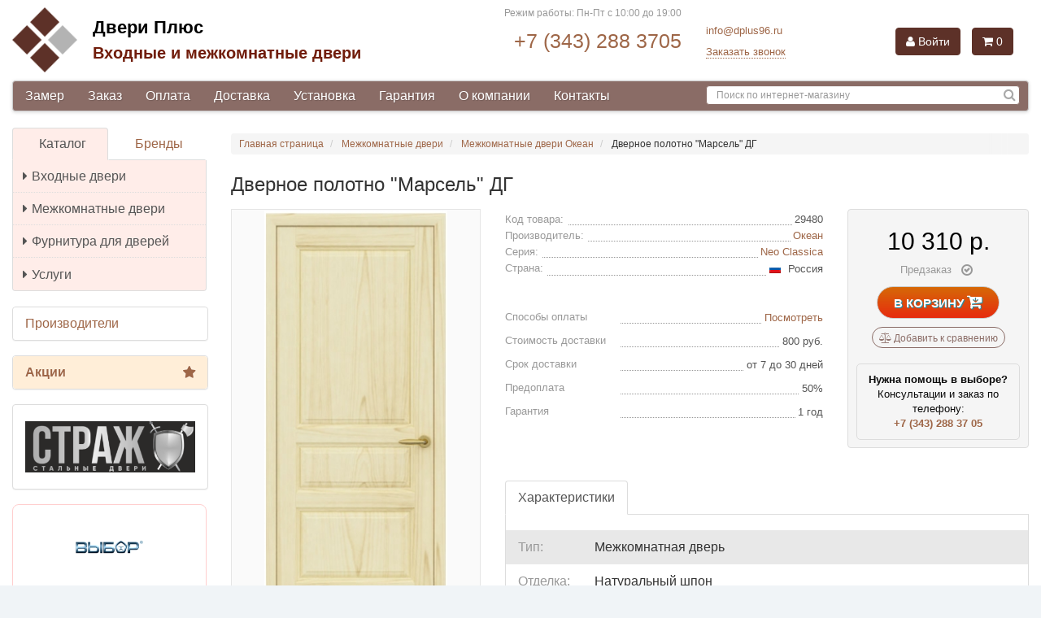

--- FILE ---
content_type: text/html; charset=UTF-8
request_url: https://dplus96.ru/item/dvernoe-polotno-marsel-dg.html
body_size: 36108
content:
<!DOCTYPE html>
<html lang="ru">

<head>
    <meta charset="utf-8">

    <meta http-equiv="X-UA-Compatible" content="IE=edge">

    <meta name="viewport" content="width=device-width, initial-scale=1">

    <meta name='wmail-verification' content='c8fbeb3cf1535942d67c565a8643edca' />
    <meta name="google-site-verification" content="rz2GLSJEC5W1IUgEpvicsYZnUBNQ3chvvxEJzeQQDgU" />
    <meta name="msvalidate.01" content="EBF7708492F786F4FE9E1609524E65ED" />

    <title>Дверное полотно &quot;Марсель&quot; ДГ купить в Екатеринбурге в магазине Двери Плюс</title>

<meta name="description" content="Дверное полотно &quot;Марсель&quot; ДГ в магазине Двери Плюс (г. Екатеринбург)."/>
<meta name="keywords" content="Дверное полотно &quot;Марсель&quot; ДГ"/>
        <link rel="canonical" href="https://dplus96.ru/item/dvernoe-polotno-marsel-dg.html"/>

    

    <link rel="icon" href="/favicon.ico" type="image/x-icon"/>
<link rel="shortcut icon" href="/favicon.ico" type="image/x-icon"/>
    <link rel="stylesheet" href="/min/main-2eb4f45.css" />

    <script>
var ip = "3.133.145.116";

var yandex_metrika_id = 51636023;

var google_analytics_id = "UA-131206178-1";

var google_tagmanager_id = "GTM-T2JN7JZ";

var images_base_path = "";
</script>

</head>

<body class="page-item">

<div id="wrapper" class="container-fluid container-max-width">

            <div id="header" class="row">
            <div class="col-lg-12">
                <div class="navbar navbar-default visible-xs-12 hidden-sm hidden-md hidden-lg" role="navigation">
    <div class="container">
        <div class="navbar-header">
            <button type="button" class="navbar-toggle" data-toggle="offcanvas" data-target=".sidebar-nav">
                <span class="icon-bar"></span>
                <span class="icon-bar"></span>
                <span class="icon-bar"></span>
            </button>
            <a class="navbar-brand logo" href="/"></a>
        </div>
    </div>
</div>            </div>
            <div class="col-lg-12 offcanvas">
                
<div class="row header-top">
    <div class="col-xs-6 col-sm-4 col-md-7 col-lg-5 hidden-xs">
        <a href="/" class="logo"></a>

        <div class="logo-text">
            <a class="logo-text-line-1" href="/">Двери Плюс</a>
            <a class="logo-text-line-2" href="/">Входные и межкомнатные двери</a>
        </div>
    </div>



    <div class="col-xs-6 col-sm-3 col-md-4 col-lg-3">
        <div class="row">
            <div class="col-lg-12 opening-times">
                <span class="value">Режим работы: Пн-Пт с 10:00 до 19:00</span>

                <!--
                <span class="range hidden-xs" data-toggle="tooltip" data-placement="right" data-title="Работаем с понедельника до воскресенья<br>
С 9:00 до 19:00<br>
Прием заказов круглосуточно" data-html="true"></span>
            -->
            </div>
            <div class="col-lg-12 ht-contacts">
                <span><a href="tel:+73432883705">+7 (343) 288 3705</a></span>
            </div>
        </div>
    </div>

    <div class="col-xs-6 col-sm-3 col-md-2 col-lg-2">
        
<div class="contact-mail">
    <a href="mailto:info@dplus96.ru">info@dplus96.ru</a>
</div>

<div class="recall">
    <span class="link fancybox-ajax recall-btn" data-href="/ajax/recallform/">Заказать звонок</span>
</div>
    </div>

    <div class="col-xs-12 col-sm-2 col-md-3 col-lg-2">
        <!--noindex-->






<div id="compoBasket" class="">
            <a href="/login/" class="btn btn-info login"><span class="font-icon fa fa-user"></span> Войти</a>
    
            <button type="button" class="btn btn-info cart"><span class="font-icon fa fa-shopping-cart"></span> 0</button>
    </div>
<!--/noindex-->    </div>
</div>
            </div>
            <div class="col-lg-12 offcanvas">
                <div class="menu">

    <nav class="navbar navbar-default ">

        <div class="row">

            <div class="col-sm-12 col-md-8 col-lg-8">

                <ul class="nav navbar-nav">
                    
                    
                                                    <li >
                                <a href="/measurement/" rel="nofollow">
                                    Замер                                </a>
                            </li>
                        
                    
                                                    <li >
                                <a href="/to-order/" rel="nofollow">
                                    Заказ                                </a>
                            </li>
                        
                    
                                                    <li >
                                <a href="/payment/" rel="nofollow">
                                    Оплата                                </a>
                            </li>
                        
                    
                                                    <li >
                                <a href="/delivery/" rel="nofollow">
                                    Доставка                                </a>
                            </li>
                        
                    
                                                    <li >
                                <a href="/setting/" rel="nofollow">
                                    Установка                                </a>
                            </li>
                        
                    
                                                    <li >
                                <a href="/guarantee/" rel="nofollow">
                                    Гарантия                                </a>
                            </li>
                        
                    
                                                    <li >
                                <a href="/about/" rel="nofollow">
                                    О компании                                </a>
                            </li>
                        
                    
                                                    <li >
                                <a href="/contacts/" rel="nofollow">
                                    Контакты                                </a>
                            </li>
                        
                                    </ul>

            </div>

            <div class="col-sm-12 col-md-4 col-lg-4">
                <form method="get" action="/search/" class="navbar-form navbar-right search" role="search">
                    <div class="row form-group ">
                        <input class="form-control" autocomplete="off" type="text" name="keyword" placeholder="Поиск по интернет-магазину" value=""/>
                        <button type="submit" class="btn-search" title="Найти"><span class="font-icon fa fa-search" aria-hidden="true"></span></button>
                    </div>
                </form>
            </div>

        </div>

    </nav>
</div>            </div>
        </div>
    
    <div id="main" class="row">

                                        
                            
                    <div id="sidebar" class="col-sm-4 col-md-3 col-lg-3 offcanvas">
                <div class="row sidebar">
    <div class="col-lg-12 sidebar-item">
        <div id="menu-side">

    <ul class="nav nav-tabs nav-justified">
        <li class="active">
            <a data-toggle="tab" href="#menu-side-tab-catalog">Каталог</a>
        </li>
        <li >
            <a data-toggle="tab" href="#menu-side-tab-brands">Бренды</a>
        </li>
    </ul>

    <div class="tab-content">
        <div class="tab-pane active" id="menu-side-tab-catalog">
            <div class="list-group list-group-collapse">
                                    

                                                                                                                    <a class="list-group-item " href="/catalog/vhodnye-dveri.html">
                                    <i class="font-icon fa fa-caret-right"></i>Входные двери                                </a>









                                                                        

                                                                                                                    <a class="list-group-item " href="/catalog/mezhkomnatnye-dveri.html">
                                    <i class="font-icon fa fa-caret-right"></i>Межкомнатные двери                                </a>









                                                                        

                        
                                                                                        <a class="list-group-item  " href="/category/furnitura-dlya-dverey.html">
                                    <i class="font-icon fa fa-caret-right"></i>Фурнитура для дверей                                </a>
                            
                            <div class="list-group" >
                                                                                                                                                                                                    <a class="list-group-item " href="/catalog/ruchki.html">
                                                <i class="font-icon fa fa-caret-right"></i>Дверные ручки                                            </a>
                                                                                                                                                                                                            <a class="list-group-item " href="/catalog/zamki.html">
                                                <i class="font-icon fa fa-caret-right"></i>Дверные замки, защелки                                            </a>
                                                                                                                                                                                                            <a class="list-group-item " href="/catalog/nakladki.html">
                                                <i class="font-icon fa fa-caret-right"></i>Накладки, поворотные ручки                                            </a>
                                                                                                                                                                                                            <a class="list-group-item " href="/catalog/petli.html">
                                                <i class="font-icon fa fa-caret-right"></i>Дверные петли                                            </a>
                                                                                                                                                                                                            <a class="list-group-item " href="/catalog/ogranichitel-otkryvaniya.html">
                                                <i class="font-icon fa fa-caret-right"></i>Упоры и ограничители                                            </a>
                                                                                                                                                                                                            <a class="list-group-item " href="/catalog/dlya-razdvizhnyh-dverey.html">
                                                <i class="font-icon fa fa-caret-right"></i>Для раздвижных дверей                                            </a>
                                                                                                                                                                                                            <a class="list-group-item " href="/catalog/dovodchiki.html">
                                                <i class="font-icon fa fa-caret-right"></i>Доводчики                                            </a>
                                                                                                            
                                
                            </div>
                                            

                                                                                                                    <a class="list-group-item " href="/catalog/uslugi.html">
                                    <i class="font-icon fa fa-caret-right"></i>Услуги                                </a>









                                                                                                    </div>
        </div>
        
        <div class="tab-pane " id="menu-side-tab-brands">
            <div id="menu-side-tab-brands-list-nav" class="listnav-nav"></div>
            <ul id="menu-side-tab-brands-list" class="listnav-list lmfirst "  >
                                                                                    <li><a class="list-group-item " href="/manufacturer/adden-bau.html"><span class="f32"><span class="flag de" ></span></span> Adden Bau</a></li>
                                                                                                        <li><a class="list-group-item " href="/manufacturer/agb.html"><span class="f32"><span class="flag it" ></span></span> AGB</a></li>
                                                                                                        <li><a class="list-group-item " href="/manufacturer/archie.html"><span class="f32"><span class="flag es" ></span></span> Archie</a></li>
                                                                                                        <li><a class="list-group-item " href="/manufacturer/armadillo.html"><span class="f32"><span class="flag it" ></span></span> Armadillo</a></li>
                                                                                                        <li><a class="list-group-item " href="/manufacturer/arsenal.html"><span class="f32"><span class="flag ru" ></span></span> Arsenal</a></li>
                                                                                                        <li><a class="list-group-item " href="/manufacturer/berserker.html"><span class="f32"><span class="flag ru" ></span></span> BERSERKER</a></li>
                                                                                                        <li><a class="list-group-item " href="/manufacturer/bussare.html"><span class="f32"><span class="flag pt" ></span></span> Bussare</a></li>
                                                                                                        <li><a class="list-group-item " href="/manufacturer/casaporte-g-odincovo.html"><span class="f32"><span class="flag ru" ></span></span> Casaporte</a></li>
                                                                                                        <li><a class="list-group-item " href="/manufacturer/dorma.html"><span class="f32"><span class="flag de" ></span></span> DORMA</a></li>
                                                                                                        <li><a class="list-group-item " href="/manufacturer/feretta.html"><span class="f32"><span class="flag ru" ></span></span> FERETTA</a></li>
                                                                                                        <li><a class="list-group-item " href="/manufacturer/dvernaya-birzha.html"><span class="f32"><span class="flag ru" ></span></span> Ferroni</a></li>
                                                                                                        <li><a class="list-group-item " href="/manufacturer/fuaro.html"><span class="f32"><span class="flag cn" ></span></span> Fuaro</a></li>
                                                                                                        <li><a class="list-group-item " href="/manufacturer/gf.html"> GF</a></li>
                                                                                                        <li><a class="list-group-item " href="/manufacturer/lord-g-cheboksary.html"><span class="f32"><span class="flag ru" ></span></span> Lord</a></li>
                                                                                                        <li><a class="list-group-item " href="/manufacturer/luxor.html"><span class="f32"><span class="flag ru" ></span></span> Luxor</a></li>
                                                                                                        <li><a class="list-group-item " href="/manufacturer/milyana-g-ulyanovsk.html"><span class="f32"><span class="flag ru" ></span></span> Milyana</a></li>
                                                                                                        <li><a class="list-group-item " href="/manufacturer/morelli.html"><span class="f32"><span class="flag it" ></span></span> Morelli</a></li>
                                                                                                        <li><a class="list-group-item " href="/manufacturer/olovi.html"><span class="f32"><span class="flag ru" ></span></span> OLOVI</a></li>
                                                                                                        <li><a class="list-group-item " href="/manufacturer/ostium-g-ulyanovsk.html"><span class="f32"><span class="flag ru" ></span></span> OSTIUM</a></li>
                                                                                                        <li><a class="list-group-item " href="/manufacturer/palidore.html"><span class="f32"><span class="flag cn" ></span></span> Palidore</a></li>
                                                                                                        <li><a class="list-group-item " href="/manufacturer/palladium.html"><span class="f32"><span class="flag cn" ></span></span> Palladium</a></li>
                                                                                                        <li><a class="list-group-item " href="/manufacturer/pandoor.html"><span class="f32"><span class="flag il" ></span></span> Pandoor</a></li>
                                                                                                        <li><a class="list-group-item " href="/manufacturer/profil-doors-g-moskva.html"><span class="f32"><span class="flag ru" ></span></span> Profil Doors</a></li>
                                                                                                        <li><a class="list-group-item " href="/manufacturer/punto.html"><span class="f32"><span class="flag cn" ></span></span> PUNTO</a></li>
                                                                                                        <li><a class="list-group-item " href="/manufacturer/rucetti.html"><span class="f32"><span class="flag it" ></span></span> Rucetti</a></li>
                                                                                                        <li><a class="list-group-item " href="/manufacturer/torex.html"><span class="f32"><span class="flag ru" ></span></span> Torex</a></li>
                                                                                                        <li><a class="list-group-item " href="/manufacturer/velldoris.html"><span class="f32"><span class="flag ru" ></span></span> VellDoris</a></li>
                                                                                                        <li><a class="list-group-item " href="/manufacturer/verda-g-odincovo.html"><span class="f32"><span class="flag ru" ></span></span> Verda</a></li>
                                                                                                        <li><a class="list-group-item " href="/manufacturer/buldors.html"><span class="f32"><span class="flag ru" ></span></span> Бульдорс</a></li>
                                                                                                        <li><a class="list-group-item " href="/manufacturer/vladimirskaya-fabrika-dverey.html"><span class="f32"><span class="flag ru" ></span></span> Владимирская Фабрика Дверей</a></li>
                                                                                                        <li><a class="list-group-item " href="/manufacturer/vybor.html"><span class="f32"><span class="flag ru" ></span></span> Выбор</a></li>
                                                                                                        <li><a class="list-group-item " href="/manufacturer/luidoor-g-ulyanovsk.html"><span class="f32"><span class="flag ru" ></span></span> ДвериХолл</a></li>
                                                                                                        <li><a class="list-group-item " href="/manufacturer/dvernaya-liniya.html"><span class="f32"><span class="flag ru" ></span></span> Дверная линия</a></li>
                                                                                                        <li><a class="list-group-item " href="/manufacturer/dvernoy-kontinent.html"><span class="f32"><span class="flag ru" ></span></span> Дверной континент</a></li>
                                                                                                        <li><a class="list-group-item " href="/manufacturer/zodchiy-g-cheboksary.html"><span class="f32"><span class="flag ru" ></span></span> Зодчий</a></li>
                                                                                                        <li><a class="list-group-item " href="/manufacturer/krona.html"><span class="f32"><span class="flag ru" ></span></span> Крона</a></li>
                                                                                                        <li><a class="list-group-item " href="/manufacturer/mk-viktoriya.html"><span class="f32"><span class="flag ru" ></span></span> МК Виктория</a></li>
                                                                                                        <li><a class="list-group-item " href="/manufacturer/okean-g-ulyanovsk.html"><span class="f32"><span class="flag ru" ></span></span> Океан</a></li>
                                                                                                        <li><a class="list-group-item " href="/manufacturer/potencial-plyus.html"><span class="f32"><span class="flag ru" ></span></span> Потенциал Плюс</a></li>
                                                                                                        <li><a class="list-group-item " href="/manufacturer/sibir-profil.html"><span class="f32"><span class="flag ru" ></span></span> Сибирь Профиль</a></li>
                                                                                                        <li><a class="list-group-item " href="/manufacturer/optimum.html"><span class="f32"><span class="flag ru" ></span></span> Синержи</a></li>
                                                                                                        <li><a class="list-group-item " href="/manufacturer/status-g-velikiy-novgorod.html"><span class="f32"><span class="flag ru" ></span></span> Статус</a></li>
                                                                                                        <li><a class="list-group-item " href="/manufacturer/strazh.html"><span class="f32"><span class="flag ru" ></span></span> Страж</a></li>
                                                                                                        <li><a class="list-group-item " href="/manufacturer/sudar.html"><span class="f32"><span class="flag ru" ></span></span> Сударь</a></li>
                                                                                                        <li><a class="list-group-item " href="/manufacturer/td-bekar.html"><span class="f32"><span class="flag ru" ></span></span> ТД Бекар</a></li>
                                                                                                        <li><a class="list-group-item " href="/manufacturer/fabrika-voshod.html"><span class="f32"><span class="flag ru" ></span></span> Фабрика "Dverona"</a></li>
                                                                                                        <li><a class="list-group-item " href="/manufacturer/forpost.html"><span class="f32"><span class="flag ru" ></span></span> Форпост</a></li>
                                                                                                        <li><a class="list-group-item " href="/manufacturer/chfd.html"><span class="f32"><span class="flag ru" ></span></span> ЧФД (Чебоксарская Фабрика Дверей)</a></li>
                                                </ul>
        </div>
    </div>

</div>
    </div>

    <div class="col-lg-12 sidebar-item sidebar-item-no-padding">
        <div class="panel panel-default">
            <div class="panel-body">

                <div class="">
                    <ul class="list-group list-group-links" style="    margin-bottom: 0;">


                        <li class="list-group-item list-group-item-actions">
                            <a style="" href="/manufacturer/" rel="nofollow">Производители</a>
                        </li>

                    </ul>
                </div>


            </div>
        </div>
    </div>

    <div class="col-lg-12 sidebar-item sidebar-item-no-padding specials">
        <div class="panel panel-default">
            <div class="panel-body">
                
<div class="specials">
    <ul class="list-group list-group-links">

                                
            <li class="list-group-item list-group-item-actions">
                <a style="    background-color: #ffeed8;" href="/actions/" rel="nofollow">Акции<span class="font-icon fa fa-star"></span></a>
            </li>
                                                                                                                    
    </ul>
</div>


            </div>
        </div>
    </div>

            <div class="col-lg-12 sidebar-item banners">
            <div class="panel panel-default">
                <div class="panel-body text-center">
                    <p><a href="https://dplus96.ru/catalog/brand-strazh/vhodnye-dveri.html"><img alt="" src="[data-uri]" /></a></p>                </div>
            </div>
        </div>
    
    <div class="col-lg-12 sidebar-item banners" style="
    border: none;
">
        <div class="panel panel-default" style="
    border: none;
">
            <div class="panel-body text-center" style="
    position: relative;
    padding-left: 0;
    padding-right: 0;
        padding-top: 0;
">


                <div style="
    border: 1px solid #ffcece;
    border-radius: 8px;
    padding: 10px;
">
                    <a class="header clamp-3" title="Дверь металлическая &laquo;Термо&raquo; с терморазрывом" href="/item/dver-metallicheskaya-termo.html" style="
    font-weight: bold;
    margin-bottom: 10px;
    font-size: 18px;
"><img src="/dbpics/126994_small.PNG" width="130" class="img-responsive" alt="Выбор" style="
    width: auto!important;
    height: 83px !important;
    max-width: none !important;
    display: inline-block;
"><div>Дверь металлическая &laquo;Термо&raquo; с терморазрывом</div></a>


                    <div class="catalog-block-item-footer" style="
    background-color: transparent;
    border: none;
">
                        <div class="price-box">
                            <div class="price-old" style="
    text-align: center;
    margin: 0 auto;
    position: relative;
    margin-bottom: -25px;
    background-color: transparent;
    left: 0;
">
                               28 700 р.
                            </div>
                            <div class="price price-new">
                                23 500 р.
                            </div>
                        </div>
                    </div>


                </div>


                <div style="
    border: 1px solid #ffcece;
    border-radius: 8px;
    padding: 10px;margin-top: 10px;
">
                    <a class="header clamp-3" title="Дверное полотно &laquo;Грация&raquo; ДГ Шпон" href="/item/dvernoe-polotno-graciya-dg-shpon.html" style="
    font-weight: bold;
    margin-bottom: 10px;
    font-size: 18px;
"><img src="/dbpics/127012_small.JPG" width="130" class="img-responsive" alt="Владимирская Фабрика Дверей" style="
    width: auto!important;
    height: 83px !important;
    max-width: none !important;
    display: inline-block;
"><div>Дверное полотно &laquo;Грация&raquo; ДГ Шпон</div></a>


                    <div class="catalog-block-item-footer" style="
    background-color: transparent;
    border: none;
">
                        <div class="price-box">
                            <div class="price-old" style="
    text-align: center;
    margin: 0 auto;
    position: relative;
    margin-bottom: -25px;
    background-color: transparent;
    left: 0;
">
5 130 р.


                            </div>
                            <div class="price price-new">
3 990 р.
                            </div>
                        </div>
                    </div>


                </div>








                <div style="
    border: 1px solid #ffcece;
    border-radius: 8px;
    padding: 10px;margin-top: 10px;
">
                    <a class="header clamp-3" title="Дверное полотно VellDoris &laquo;Duplex&raquo;" href="/item/dvernoe-polotno-velldoris-duplex.html" style="
    font-weight: bold;
    margin-bottom: 10px;
    font-size: 18px;
"><img src="/dbpics/129839_small.JPG" width="130" class="img-responsive" alt="VellDoris" style="
    width: auto!important;
    height: 83px !important;
    max-width: none !important;
    display: inline-block;
"><div>Дверное полотно VellDoris &laquo;Duplex&raquo;</div></a>


                    <div class="catalog-block-item-footer" style="
    background-color: transparent;
    border: none;
">
                        <div class="price-box">
                            <div class="price-old" style="
    text-align: center;
    margin: 0 auto;
    position: relative;
    margin-bottom: -25px;
    background-color: transparent;
    left: 0;
">
3 429 р.



                            </div>
                            <div class="price price-new">
2 525 р.
                            </div>
                        </div>
                    </div>


                </div>















            </div>
        </div>
    </div>

    


    
    <div class="col-lg-12 sidebar-item banners">
        <div class="radius">
            <!--
            <img src="/img/Re8jLP9cCZI.jpg" style="width: 100%;">

            -->
            <a href="/measurement/" class="no-decoration zamer">
                <img src="/img/zamer.png" alt="БЕСПЛАТНЫЙ ВЫЕЗД НА ЗАМЕР ДВЕРЕЙ" style="width: 100%;">

                <div class="b-slider-text-wrap">
                    <span style="color:#ffffff">БЕСПЛАТНЫЙ ВЫЕЗД НА ЗАМЕР ДВЕРЕЙ</span>
                    <div>
                        <br>


                        <div style="    color: #4e4e4e;">* подробности уточняйте у менеджеров.</div>
                    </div>
                </div>
            </a>
        </div>
    </div>

</div>

            </div>
        
        <div id="content" class="col-sm-8 col-md-9 col-lg-9">

                            <div class="row breadcrumbs">
    <div class="col-lg-12">
        <ol class="breadcrumb text-overflow-fade" itemscope itemtype="https://schema.org/BreadcrumbList">
            <li itemprop="itemListElement" itemscope itemtype="https://schema.org/ListItem">
                <a href="/" itemprop="item">
                    <span itemprop="name">Главная страница</span>
                </a>
                <meta itemprop="position" content="1" />
            </li>
                                                            <li itemprop="itemListElement" itemscope itemtype="https://schema.org/ListItem">
                        <a href="/catalog/mezhkomnatnye-dveri.html" itemprop="item">
                            <span itemprop="name">Межкомнатные двери</span>
                            <meta itemprop="position" content="2" />
                        </a>
                    </li>
                                                                                <li itemprop="itemListElement" itemscope itemtype="https://schema.org/ListItem">
                        <a href="/catalog/brand-okean-g-ulyanovsk/mezhkomnatnye-dveri.html" itemprop="item">
                            <span itemprop="name">Межкомнатные двери Океан</span>
                            <meta itemprop="position" content="3" />
                        </a>
                    </li>
                                                                                <li itemprop="itemListElement" itemscope itemtype="https://schema.org/ListItem">
                        <span itemprop="name">Дверное полотно "Марсель" ДГ</span>
                        <meta itemprop="position" content="4" />
                    </li>
                                                    </ol>
    </div>
</div>
            
    <div class="row product-item" itemscope itemtype="http://schema.org/Product" data-id="29480">
        <meta itemprop='category' content='Межкомнатные двери' />

        <div itemscope itemprop="aggregateRating" itemtype="http://schema.org/AggregateRating">
            <meta itemprop="ratingCount" content="1" />
            <meta itemprop="ratingValue" content="5" />
        </div>

        <div class="col-lg-12 header-h1">
            <h1 itemprop="name">Дверное полотно "Марсель" ДГ</h1>
        </div>

        <div class="col-xs-12 col-sm-6 col-md-5 col-lg-4">
            <div class="box-img-prod">
    <div class="big-img preview">

        
    <div class="specials-labels-list">
                        </div>





        <div class="pika-stage" style="position: absolute;"></div>

        <ul class="pika-thumbs" >
            <li itemprop="image" itemscope itemtype="http://schema.org/ImageObject" class=" active">
                <a itemprop="contentUrl" href="/dbpics/134743.PNG" data-fancybox-group="example_group1">
                    <img src="/dbpics/134743_small.PNG" alt="Дверное полотно &quot;Марсель&quot; ДГ 0" width="80"/>
                </a>
            </li>

            
                            <li itemscope itemtype="http://schema.org/ImageObject">
                    <a itemprop="contentUrl" href="/dbpics/134739.PNG" data-fancybox-group="example_group1">
                        <img src="/dbpics/134739_small.PNG" width="80" alt="Дверное полотно &quot;Марсель&quot; ДГ 1"/>
                    </a>
                </li>
                            <li itemscope itemtype="http://schema.org/ImageObject">
                    <a itemprop="contentUrl" href="/dbpics/134740.PNG" data-fancybox-group="example_group1">
                        <img src="/dbpics/134740_small.PNG" width="80" alt="Дверное полотно &quot;Марсель&quot; ДГ 2"/>
                    </a>
                </li>
                            <li itemscope itemtype="http://schema.org/ImageObject">
                    <a itemprop="contentUrl" href="/dbpics/134741.PNG" data-fancybox-group="example_group1">
                        <img src="/dbpics/134741_small.PNG" width="80" alt="Дверное полотно &quot;Марсель&quot; ДГ 3"/>
                    </a>
                </li>
                            <li itemscope itemtype="http://schema.org/ImageObject">
                    <a itemprop="contentUrl" href="/dbpics/134742.PNG" data-fancybox-group="example_group1">
                        <img src="/dbpics/134742_small.PNG" width="80" alt="Дверное полотно &quot;Марсель&quot; ДГ 4"/>
                    </a>
                </li>
                    </ul>
    </div>
</div>

            
                <a itemprop="url" href="/manufacturer/okean-g-ulyanovsk.html" class="thumbnail" style="max-height: 260px;">


                    <img  src="/dbpics/127017_small.JPG" class="img-responsive" alt="Океан" style="max-height: 250px;"/>


                </a>

            
        </div>

        <div class="col-xs-12 col-sm-6 col-md-7 col-lg-5 features-main">
            <ul class="features">
    <li>
        <span class="features-name"><span class="text-overflow">Код товара:</span></span>
        <span class="features-value"><span class="text-overflow">29480</span></span>
    </li>

    
    
        <li itemprop="brand" itemscope itemtype="http://schema.org/Brand">
            <span class="features-name"><span class="text-overflow">Производитель:</span></span>
            <span class="features-value"><span class="text-overflow"><a itemprop="url" href="/manufacturer/okean-g-ulyanovsk.html"><span itemprop="name">Океан</span></a></span></span>
        </li>


                    <li>
                <span class="features-name"><span class="text-overflow">Серия:</span></span>
                <span class="features-value"><span class="text-overflow"><a href="/collection/neo-classica.html">Neo Classica</a></span></span>
            </li>
        
        <li>
            <span class="features-name">
                <span class="text-overflow">Страна:</span>
            </span>
            <span class="features-value">
                <span class="text-overflow">
                                            <span class="f16"><span class="flag ru" ></span></span>&nbsp;
                    
                    Россия                </span>
            </span>
        </li>

    

</ul>

            <ul class="features features-options">

    <li>
        <span class="features-name"><span class="text-overflow">
                Способы оплаты</span></span>
        <span class="features-value"><span class="text-overflow"><span data-href="/ajax/popuppayment/" class="show-box fancybox-ajax link link-ajax">Посмотреть</span></span></span>
    </li>



    <li>
        <span class="features-name"><span class="text-overflow">
                Стоимость доставки</span></span>
        <span class="features-value"><span class="text-overflow">800 руб.</span></span>
    </li>
    

            <li>
            <span class="features-name"><span class="text-overflow">
                    Срок доставки</span></span>
            <span class="features-value"><span class="text-overflow">от 7 до 30 дней</span></span>
        </li>
    

            <li>
            <span class="features-name"><span class="text-overflow">
                    Предоплата</span></span>
            <span class="features-value"><span class="text-overflow">50%</span></span>
        </li>
    
            <li>
            <span class="features-name"><span class="text-overflow">
                    Гарантия</span></span>
            <span class="features-value"><span class="text-overflow">1 год</span></span>
        </li>
    
    
</ul>






            

        </div>

        <div class="col-xs-12 col-sm-6 col-md-7 col-lg-3 box-info-pay">
            <div class="pr-price-inf" itemprop="offers" itemscope itemtype="http://schema.org/Offer">
    <link itemprop="url" href="/item/dvernoe-polotno-marsel-dg.html" />
    <link itemprop="itemCondition" href="http://schema.org/NewCondition">

    
    <div class="price-wrap pr-price-inf-price">
                <span class="price"><span itemprop="price" content="10310">10 310</span> р.</span>




        <meta itemprop="priceCurrency" content="RUB"/>

    </div>

    <div class="text-overflow availability availability-state-20" >

    
                <span class="font-icon fa fa-check-circle-o"></span>
    
    
    
    
            Предзаказ    
</div>
    
    
            <link itemprop="availability" href="http://schema.org/PreOrder"/>
    
    
    
    



    

            <div>
                        <a href="#buy" class="btn btn-default buy buyClick" data-id="29480">В корзину <span class="font-icon fa fa-cart-arrow-down"></span></a>
        </div>
    
    

    <div>
        <a href="#cpmr" data-id="29480" rel="nofollow" class="hidden-xs add-compare btn-compare-blue compareClick"><span class="font-icon fa fa-balance-scale"></span> Добавить к сравнению</a>
    </div>

        

    <div style="margin: 5px 10px -10px 10px;padding: 10px;border: 1px solid #DCDCDC;border-radius: 5px 5px 5px 5px;color: #0a0a0a;font-size: 13px;">
        <b>Нужна помощь в выборе?</b><br>
        Консультации и заказ по<br>телефону:
        <div style="font-weight: bold"><a href="tel:+73432883705">+7 (343) 288 37 05</a></div>
    </div>


<!--
    <div style="margin: 5px 10px -10px 10px;padding: 10px;border: 1px solid #DCDCDC;border-radius: 5px 5px 5px 5px;color: #0a0a0a;font-size: 13px;">
        <b style="
    color: #eb4027;
">ВНИМАНИЕ!</b><br>
        При покупки от <strong>5 шт.</strong> действуют специальные цены. Размер скидки уточняйте у менеджера по телефону
        <div style="font-weight: bold"><a href="tel:83433394576">8 (343) 339-4576</a></div>
        <div style="font-weight: bold"><a href="tel:89826688966">8 (982) 668-8966</a></div>
    </div>

-->


</div>
        </div>

        <div class="col-xs-12 col-sm-12 col-md-12 col-lg-8 tabs-wrap">
            
<ul class="nav nav-tabs " role="tablist">
    <li role="presentation" class="active">
        <a href="#tab-features" data-toggle="tab">Характеристики</a>
    </li>

    

    <li role="presentation" style="display: none">
        <a href="#tab-reviews" data-toggle="tab" >
                            Отзывы
                    </a>
    </li>



</ul>

<div class="tab-content">
    <div role="tabpanel" class="tab-pane active " id="tab-features" >
        <table class="table-info-prod table-striped">
                                            <tr >
                    <td>Тип:
                                            </td>
                    <td>

                                                                            
                                                                    Межкомнатная дверь                                                                                                                                                    
                    </td>
                </tr>

                                            <tr class="bgc">
                    <td>Отделка:
                                            </td>
                    <td>

                                                                            
                                                                    Натуральный шпон                                                                                                                                                    
                    </td>
                </tr>

                                            <tr >
                    <td>Цвет:
                                            </td>
                    <td>

                                                                            
                                                                    Ясень винтаж                                    ,                                                                                        
                                                                    Ясень белый жемчуг                                    ,                                                                                        
                                                                    Ясень шервуд                                    ,                                                                                        
                                                                    Красное дерево                                    ,                                                                                        
                                                                    Ясень слоновая кость                                                                                                                                                    
                    </td>
                </tr>

                                            <tr class="bgc">
                    <td>Размер:
                                            </td>
                    <td>

                                                                            
                                                                    400*2000мм                                    ,                                                                                        
                                                                    600*2000мм                                    ,                                                                                        
                                                                    700*2000мм                                    ,                                                                                        
                                                                    800*2000мм                                    ,                                                                                        
                                                                    900*2000мм (удорожание)                                                                                                                                                    
                    </td>
                </tr>

                                            <tr >
                    <td>Вид:
                                            </td>
                    <td>

                                                                            
                                                                    Глухая (ДГ)                                                                                                                                                    
                    </td>
                </tr>

                    </table>
    </div>

    <div role="tabpanel" class="tab-pane tab-pane-padding " id="tab-reviews">
        <div class="reviews_wrapper">




    <div class="reviews">

        <div class="row">

            <div class="col-lg-6 reviews-count">
                                    Отзывов пока нет
                            </div>

            <div class="col-lg-6">
                <button type="button" class="btn btn-sm pull-right btn-extend btn-review-create " data-toggle="modal" data-target="#review-modal">
                    Оставить отзыв
                </button>
            </div>




        </div>

        <div class="row">
            <div class="col-lg-12 reviews-list">
                


            </div>
        </div>







        <!-- Modal -->
        <div class="modal fade bs-example-modal-lg" id="review-modal" tabindex="-1" role="dialog" aria-labelledby="review-modalLabel">
            <div class="modal-dialog modal-lg" role="document">
                <div class="modal-content">
                    <div class="modal-header">
                        <button type="button" class="close" data-dismiss="modal" aria-label="Close"><span aria-hidden="true">&times;</span></button>
                        <h4 class="modal-title" id="review-modalLabel">Оставить отзыв к товару</h4>
                    </div>
                    <div class="modal-body modal-body-padding">

                        <form class="form-horizontal form-grey review-form">
                            <fieldset>
                            <div class="row">
                                <div class="col-lg-12">

                                    <div class="form-group">
                                        <label for="review-name" class="col-sm-3 control-label">Ваше имя <sup>*</sup></label>

                                        <div class="col-sm-9">
                                            <input type="text"
                                                   class="form-control required"
                                                   required="required"
                                                   id="review-name"
                                                   placeholder=""
                                                   name="name"
                                                   value="">
                                        </div>
                                    </div>


                                    <div class="form-group">
                                        <label for="review-email" class="col-sm-3 control-label">E-mail <sup>*</sup></label>

                                        <div class="col-sm-9">
                                            <input pattern="[a-zA-Z0-9._%+-]+@[a-zA-Z0-9.-]+\.[a-zA-Z]{2,3}$" type="email"
                                                   class="form-control required"
                                                   required="required"
                                                   id="review-email"
                                                   placeholder=""
                                                   name="email"
                                                   value="">
                                        </div>
                                    </div>

                                    <div class="form-group">
                                        <label for="review-message" class="col-sm-3 control-label">Комментарий <sup>*</sup></label>

                                        <div class="col-sm-9">
                                                <textarea
                                                    placeholder=""
                                                    name="message"
                                                    id="review-message"
                                                    class="form-control required" required="required" rows="3"></textarea>
                                        </div>
                                    </div>


                                    <div class="form-group">
                                        <label for="review-star" class="col-sm-3 control-label">Оценка</label>

                                        <div class="col-sm-9">
                                            <input name="rate" type="hidden"  id="review-star"  class=" star rating-review" value="0"/>
                                        </div>
                                    </div>


                                </div>
                            </div>

                            <div class="row">
                                <div class="col-lg-12">
                                    <button type="submit" class="btn btn-default btn-extend send-review" data-loading-text="Отправляем...">Оставить отзыв</button>
                                </div>
                            </div>

                            <input type="hidden" name="act" value="send">
                            <input type="hidden" name="id" value="29480">
                            </fieldset>

                        </form>


                    </div>
                </div>
            </div>
        </div>


    </div>

</div>
    </div>

    
</div>
        </div>
    </div>

    <div class="row">
        <div class="col-lg-12">
            <div class="row">

    
                

    </div>        </div>
    </div>

    <div class="row">
        <div class="col-xs-12 col-sm-12 col-md-12 col-lg-12">
                <div class="row incollection">
        <div class="col-lg-12">

            <div class="panel panel-default ">
                <div class="panel-heading">Похожие товары серии Neo Classica</div>

                <div class="panel-body">

                    
                    <div id="incollectionmyCarousel">
                        <div class="row catalog-block-items-list catalog-block-items-list-slider" data-list="collection.similar" itemscope itemtype="http://schema.org/ItemList">

                                                            
                                <div class="col-lg-3 slider-item">
                                                                        

<div class="catalog-block-item catalog-block-item-simple" data-id="29776" itemprop="itemListElement" itemscope itemtype="http://schema.org/Product">
    


    <div itemscope itemprop="aggregateRating" itemtype="http://schema.org/AggregateRating">
        <meta itemprop="ratingCount" content="1"/>
        <meta itemprop="ratingValue" content="5"/>
        <meta itemprop="bestRating" content="5"/>
    </div>
    <link itemprop="image" href="/dbpics/134786.PNG" />

    <a class="img img-preview" href="/item/dvernoe-polotno-sharm-do.html" style="background-image: url('/dbpics/134786_small.PNG');"></a>

    <a itemprop="url" class="header clamp-3" title="Дверное полотно &quot;Шарм&quot; ДО" href="/item/dvernoe-polotno-sharm-do.html"><span itemprop="name">Дверное полотно "Шарм" ДО</span></a>

    <div itemprop="brand" itemscope itemtype="http://schema.org/Brand" class="manufacture  text-overflow" style="display: none;" >
                                    <span class="f16"><span class="flag ru" ></span></span>                                        <a itemprop="url" class="manufacture-header" title="Океан" href="/manufacturer/okean-g-ulyanovsk.html"><span itemprop="name">Океан</span></a>
                        </div>

    <meta itemprop='category' content='Межкомнатные двери'/>



        <div itemprop="description">
        <ul style="display: none;"  class="features" >
            
                                                </ul>
    </div>

    <div class="catalog-block-item-footer" itemprop="offers" itemscope itemtype="http://schema.org/Offer">
        <meta itemprop="priceCurrency" content="RUB"/>
        
    
            <link itemprop="availability" href="http://schema.org/PreOrder"/>
    
    
    
    


        <link itemprop="url" href="/item/dvernoe-polotno-sharm-do.html" />

        <div class="price-box pull-left">
                                                <div class="price" itemprop="price" content="11940">
                        11 940 руб.
                    </div>
                                    </div>

        <div class="btn-group pull-right actions" role="group">
            <button class="btn btn-default compare compareClick hidden-xs" data-id="29776"><span class="font-icon fa fa-balance-scale"></span></button>

                            <button class="btn btn-default buy buyClick"  data-id="29776"><span class="font-icon fa fa-cart-arrow-down"></span></button>
            
        </div>

    </div>

</div>
                                </div>
                                                            
                                <div class="col-lg-3 slider-item">
                                                                        

<div class="catalog-block-item catalog-block-item-simple" data-id="29775" itemprop="itemListElement" itemscope itemtype="http://schema.org/Product">
    


    <div itemscope itemprop="aggregateRating" itemtype="http://schema.org/AggregateRating">
        <meta itemprop="ratingCount" content="1"/>
        <meta itemprop="ratingValue" content="5"/>
        <meta itemprop="bestRating" content="5"/>
    </div>
    <link itemprop="image" href="/dbpics/134783.PNG" />

    <a class="img img-preview" href="/item/dvernoe-polotno-sharm-dg.html" style="background-image: url('/dbpics/134783_small.PNG');"></a>

    <a itemprop="url" class="header clamp-3" title="Дверное полотно &quot;Шарм&quot; ДГ" href="/item/dvernoe-polotno-sharm-dg.html"><span itemprop="name">Дверное полотно "Шарм" ДГ</span></a>

    <div itemprop="brand" itemscope itemtype="http://schema.org/Brand" class="manufacture  text-overflow" style="display: none;" >
                                    <span class="f16"><span class="flag ru" ></span></span>                                        <a itemprop="url" class="manufacture-header" title="Океан" href="/manufacturer/okean-g-ulyanovsk.html"><span itemprop="name">Океан</span></a>
                        </div>

    <meta itemprop='category' content='Межкомнатные двери'/>



        <div itemprop="description">
        <ul style="display: none;"  class="features" >
            
                                                </ul>
    </div>

    <div class="catalog-block-item-footer" itemprop="offers" itemscope itemtype="http://schema.org/Offer">
        <meta itemprop="priceCurrency" content="RUB"/>
        
    
            <link itemprop="availability" href="http://schema.org/PreOrder"/>
    
    
    
    


        <link itemprop="url" href="/item/dvernoe-polotno-sharm-dg.html" />

        <div class="price-box pull-left">
                                                <div class="price" itemprop="price" content="11940">
                        11 940 руб.
                    </div>
                                    </div>

        <div class="btn-group pull-right actions" role="group">
            <button class="btn btn-default compare compareClick hidden-xs" data-id="29775"><span class="font-icon fa fa-balance-scale"></span></button>

                            <button class="btn btn-default buy buyClick"  data-id="29775"><span class="font-icon fa fa-cart-arrow-down"></span></button>
            
        </div>

    </div>

</div>
                                </div>
                                                            
                                <div class="col-lg-3 slider-item">
                                                                        

<div class="catalog-block-item catalog-block-item-simple" data-id="29756" itemprop="itemListElement" itemscope itemtype="http://schema.org/Product">
    


    <div itemscope itemprop="aggregateRating" itemtype="http://schema.org/AggregateRating">
        <meta itemprop="ratingCount" content="1"/>
        <meta itemprop="ratingValue" content="5"/>
        <meta itemprop="bestRating" content="5"/>
    </div>
    <link itemprop="image" href="/dbpics/134730.PNG" />

    <a class="img img-preview" href="/item/dvernoe-polotno-izabella-new-do.html" style="background-image: url('/dbpics/134730_small.PNG');"></a>

    <a itemprop="url" class="header clamp-3" title="Дверное полотно &quot;Изабелла&quot; ДО" href="/item/dvernoe-polotno-izabella-new-do.html"><span itemprop="name">Дверное полотно "Изабелла" ДО</span></a>

    <div itemprop="brand" itemscope itemtype="http://schema.org/Brand" class="manufacture  text-overflow" style="display: none;" >
                                    <span class="f16"><span class="flag ru" ></span></span>                                        <a itemprop="url" class="manufacture-header" title="Океан" href="/manufacturer/okean-g-ulyanovsk.html"><span itemprop="name">Океан</span></a>
                        </div>

    <meta itemprop='category' content='Межкомнатные двери'/>



        <div itemprop="description">
        <ul style="display: none;"  class="features" >
            
                                                </ul>
    </div>

    <div class="catalog-block-item-footer" itemprop="offers" itemscope itemtype="http://schema.org/Offer">
        <meta itemprop="priceCurrency" content="RUB"/>
        
    
            <link itemprop="availability" href="http://schema.org/PreOrder"/>
    
    
    
    


        <link itemprop="url" href="/item/dvernoe-polotno-izabella-new-do.html" />

        <div class="price-box pull-left">
                                                <div class="price" itemprop="price" content="11940">
                        11 940 руб.
                    </div>
                                    </div>

        <div class="btn-group pull-right actions" role="group">
            <button class="btn btn-default compare compareClick hidden-xs" data-id="29756"><span class="font-icon fa fa-balance-scale"></span></button>

                            <button class="btn btn-default buy buyClick"  data-id="29756"><span class="font-icon fa fa-cart-arrow-down"></span></button>
            
        </div>

    </div>

</div>
                                </div>
                                                            
                                <div class="col-lg-3 slider-item">
                                                                        

<div class="catalog-block-item catalog-block-item-simple" data-id="29755" itemprop="itemListElement" itemscope itemtype="http://schema.org/Product">
    


    <div itemscope itemprop="aggregateRating" itemtype="http://schema.org/AggregateRating">
        <meta itemprop="ratingCount" content="1"/>
        <meta itemprop="ratingValue" content="5"/>
        <meta itemprop="bestRating" content="5"/>
    </div>
    <link itemprop="image" href="/dbpics/134738.PNG" />

    <a class="img img-preview" href="/item/dvernoe-polotno-marsel-new-do.html" style="background-image: url('/dbpics/134738_small.PNG');"></a>

    <a itemprop="url" class="header clamp-3" title="Дверное полотно &quot;Марсель&quot; ДО" href="/item/dvernoe-polotno-marsel-new-do.html"><span itemprop="name">Дверное полотно "Марсель" ДО</span></a>

    <div itemprop="brand" itemscope itemtype="http://schema.org/Brand" class="manufacture  text-overflow" style="display: none;" >
                                    <span class="f16"><span class="flag ru" ></span></span>                                        <a itemprop="url" class="manufacture-header" title="Океан" href="/manufacturer/okean-g-ulyanovsk.html"><span itemprop="name">Океан</span></a>
                        </div>

    <meta itemprop='category' content='Межкомнатные двери'/>



        <div itemprop="description">
        <ul style="display: none;"  class="features" >
            
                                                </ul>
    </div>

    <div class="catalog-block-item-footer" itemprop="offers" itemscope itemtype="http://schema.org/Offer">
        <meta itemprop="priceCurrency" content="RUB"/>
        
    
            <link itemprop="availability" href="http://schema.org/PreOrder"/>
    
    
    
    


        <link itemprop="url" href="/item/dvernoe-polotno-marsel-new-do.html" />

        <div class="price-box pull-left">
                                                <div class="price" itemprop="price" content="10310">
                        10 310 руб.
                    </div>
                                    </div>

        <div class="btn-group pull-right actions" role="group">
            <button class="btn btn-default compare compareClick hidden-xs" data-id="29755"><span class="font-icon fa fa-balance-scale"></span></button>

                            <button class="btn btn-default buy buyClick"  data-id="29755"><span class="font-icon fa fa-cart-arrow-down"></span></button>
            
        </div>

    </div>

</div>
                                </div>
                                                            
                                <div class="col-lg-3 slider-item">
                                                                        

<div class="catalog-block-item catalog-block-item-simple" data-id="29733" itemprop="itemListElement" itemscope itemtype="http://schema.org/Product">
    


    <div itemscope itemprop="aggregateRating" itemtype="http://schema.org/AggregateRating">
        <meta itemprop="ratingCount" content="1"/>
        <meta itemprop="ratingValue" content="5"/>
        <meta itemprop="bestRating" content="5"/>
    </div>
    <link itemprop="image" href="/dbpics/134777.PNG" />

    <a class="img img-preview" href="/item/dvernoe-polotno-sofiya-dg-403.html" style="background-image: url('/dbpics/134777_small.PNG');"></a>

    <a itemprop="url" class="header clamp-3" title="Дверное полотно &quot;София&quot; ДГ" href="/item/dvernoe-polotno-sofiya-dg-403.html"><span itemprop="name">Дверное полотно "София" ДГ</span></a>

    <div itemprop="brand" itemscope itemtype="http://schema.org/Brand" class="manufacture  text-overflow" style="display: none;" >
                                    <span class="f16"><span class="flag ru" ></span></span>                                        <a itemprop="url" class="manufacture-header" title="Океан" href="/manufacturer/okean-g-ulyanovsk.html"><span itemprop="name">Океан</span></a>
                        </div>

    <meta itemprop='category' content='Межкомнатные двери'/>



        <div itemprop="description">
        <ul style="display: none;"  class="features" >
            
                                                </ul>
    </div>

    <div class="catalog-block-item-footer" itemprop="offers" itemscope itemtype="http://schema.org/Offer">
        <meta itemprop="priceCurrency" content="RUB"/>
        
    
            <link itemprop="availability" href="http://schema.org/PreOrder"/>
    
    
    
    


        <link itemprop="url" href="/item/dvernoe-polotno-sofiya-dg-403.html" />

        <div class="price-box pull-left">
                                                <div class="price" itemprop="price" content="11940">
                        11 940 руб.
                    </div>
                                    </div>

        <div class="btn-group pull-right actions" role="group">
            <button class="btn btn-default compare compareClick hidden-xs" data-id="29733"><span class="font-icon fa fa-balance-scale"></span></button>

                            <button class="btn btn-default buy buyClick"  data-id="29733"><span class="font-icon fa fa-cart-arrow-down"></span></button>
            
        </div>

    </div>

</div>
                                </div>
                                                            
                                <div class="col-lg-3 slider-item">
                                                                        

<div class="catalog-block-item catalog-block-item-simple" data-id="29732" itemprop="itemListElement" itemscope itemtype="http://schema.org/Product">
    


    <div itemscope itemprop="aggregateRating" itemtype="http://schema.org/AggregateRating">
        <meta itemprop="ratingCount" content="1"/>
        <meta itemprop="ratingValue" content="5"/>
        <meta itemprop="bestRating" content="5"/>
    </div>
    <link itemprop="image" href="/dbpics/134779.PNG" />

    <a class="img img-preview" href="/item/dvernoe-polotno-sofiya-do-9785.html" style="background-image: url('/dbpics/134779_small.PNG');"></a>

    <a itemprop="url" class="header clamp-3" title="Дверное полотно &quot;София&quot; ДО" href="/item/dvernoe-polotno-sofiya-do-9785.html"><span itemprop="name">Дверное полотно "София" ДО</span></a>

    <div itemprop="brand" itemscope itemtype="http://schema.org/Brand" class="manufacture  text-overflow" style="display: none;" >
                                    <span class="f16"><span class="flag ru" ></span></span>                                        <a itemprop="url" class="manufacture-header" title="Океан" href="/manufacturer/okean-g-ulyanovsk.html"><span itemprop="name">Океан</span></a>
                        </div>

    <meta itemprop='category' content='Межкомнатные двери'/>



        <div itemprop="description">
        <ul style="display: none;"  class="features" >
            
                                                </ul>
    </div>

    <div class="catalog-block-item-footer" itemprop="offers" itemscope itemtype="http://schema.org/Offer">
        <meta itemprop="priceCurrency" content="RUB"/>
        
    
            <link itemprop="availability" href="http://schema.org/PreOrder"/>
    
    
    
    


        <link itemprop="url" href="/item/dvernoe-polotno-sofiya-do-9785.html" />

        <div class="price-box pull-left">
                                                <div class="price" itemprop="price" content="11940">
                        11 940 руб.
                    </div>
                                    </div>

        <div class="btn-group pull-right actions" role="group">
            <button class="btn btn-default compare compareClick hidden-xs" data-id="29732"><span class="font-icon fa fa-balance-scale"></span></button>

                            <button class="btn btn-default buy buyClick"  data-id="29732"><span class="font-icon fa fa-cart-arrow-down"></span></button>
            
        </div>

    </div>

</div>
                                </div>
                                                            
                                <div class="col-lg-3 slider-item">
                                                                        

<div class="catalog-block-item catalog-block-item-simple" data-id="29730" itemprop="itemListElement" itemscope itemtype="http://schema.org/Product">
    


    <div itemscope itemprop="aggregateRating" itemtype="http://schema.org/AggregateRating">
        <meta itemprop="ratingCount" content="1"/>
        <meta itemprop="ratingValue" content="5"/>
        <meta itemprop="bestRating" content="5"/>
    </div>
    <link itemprop="image" href="/dbpics/134706.PNG" />

    <a class="img img-preview" href="/item/dvernoe-polotno-avrora-dg-9159.html" style="background-image: url('/dbpics/134706_small.PNG');"></a>

    <a itemprop="url" class="header clamp-3" title="Дверное полотно &quot;Аврора&quot; ДГ" href="/item/dvernoe-polotno-avrora-dg-9159.html"><span itemprop="name">Дверное полотно "Аврора" ДГ</span></a>

    <div itemprop="brand" itemscope itemtype="http://schema.org/Brand" class="manufacture  text-overflow" style="display: none;" >
                                    <span class="f16"><span class="flag ru" ></span></span>                                        <a itemprop="url" class="manufacture-header" title="Океан" href="/manufacturer/okean-g-ulyanovsk.html"><span itemprop="name">Океан</span></a>
                        </div>

    <meta itemprop='category' content='Межкомнатные двери'/>



        <div itemprop="description">
        <ul style="display: none;"  class="features" >
            
                                                </ul>
    </div>

    <div class="catalog-block-item-footer" itemprop="offers" itemscope itemtype="http://schema.org/Offer">
        <meta itemprop="priceCurrency" content="RUB"/>
        
    
            <link itemprop="availability" href="http://schema.org/PreOrder"/>
    
    
    
    


        <link itemprop="url" href="/item/dvernoe-polotno-avrora-dg-9159.html" />

        <div class="price-box pull-left">
                                                <div class="price" itemprop="price" content="11940">
                        11 940 руб.
                    </div>
                                    </div>

        <div class="btn-group pull-right actions" role="group">
            <button class="btn btn-default compare compareClick hidden-xs" data-id="29730"><span class="font-icon fa fa-balance-scale"></span></button>

                            <button class="btn btn-default buy buyClick"  data-id="29730"><span class="font-icon fa fa-cart-arrow-down"></span></button>
            
        </div>

    </div>

</div>
                                </div>
                                                            
                                <div class="col-lg-3 slider-item">
                                                                        

<div class="catalog-block-item catalog-block-item-simple" data-id="29729" itemprop="itemListElement" itemscope itemtype="http://schema.org/Product">
    


    <div itemscope itemprop="aggregateRating" itemtype="http://schema.org/AggregateRating">
        <meta itemprop="ratingCount" content="1"/>
        <meta itemprop="ratingValue" content="5"/>
        <meta itemprop="bestRating" content="5"/>
    </div>
    <link itemprop="image" href="/dbpics/134709.PNG" />

    <a class="img img-preview" href="/item/dvernoe-polotno-avrora-do-4623.html" style="background-image: url('/dbpics/134709_small.PNG');"></a>

    <a itemprop="url" class="header clamp-3" title="Дверное полотно &quot;Аврора&quot; ДО" href="/item/dvernoe-polotno-avrora-do-4623.html"><span itemprop="name">Дверное полотно "Аврора" ДО</span></a>

    <div itemprop="brand" itemscope itemtype="http://schema.org/Brand" class="manufacture  text-overflow" style="display: none;" >
                                    <span class="f16"><span class="flag ru" ></span></span>                                        <a itemprop="url" class="manufacture-header" title="Океан" href="/manufacturer/okean-g-ulyanovsk.html"><span itemprop="name">Океан</span></a>
                        </div>

    <meta itemprop='category' content='Межкомнатные двери'/>



        <div itemprop="description">
        <ul style="display: none;"  class="features" >
            
                                                </ul>
    </div>

    <div class="catalog-block-item-footer" itemprop="offers" itemscope itemtype="http://schema.org/Offer">
        <meta itemprop="priceCurrency" content="RUB"/>
        
    
            <link itemprop="availability" href="http://schema.org/PreOrder"/>
    
    
    
    


        <link itemprop="url" href="/item/dvernoe-polotno-avrora-do-4623.html" />

        <div class="price-box pull-left">
                                                <div class="price" itemprop="price" content="11940">
                        11 940 руб.
                    </div>
                                    </div>

        <div class="btn-group pull-right actions" role="group">
            <button class="btn btn-default compare compareClick hidden-xs" data-id="29729"><span class="font-icon fa fa-balance-scale"></span></button>

                            <button class="btn btn-default buy buyClick"  data-id="29729"><span class="font-icon fa fa-cart-arrow-down"></span></button>
            
        </div>

    </div>

</div>
                                </div>
                                                            
                                <div class="col-lg-3 slider-item">
                                                                        

<div class="catalog-block-item catalog-block-item-simple" data-id="29688" itemprop="itemListElement" itemscope itemtype="http://schema.org/Product">
    


    <div itemscope itemprop="aggregateRating" itemtype="http://schema.org/AggregateRating">
        <meta itemprop="ratingCount" content="1"/>
        <meta itemprop="ratingValue" content="5"/>
        <meta itemprop="bestRating" content="5"/>
    </div>
    <link itemprop="image" href="/dbpics/134735.PNG" />

    <a class="img img-preview" href="/item/dvernoe-polotno-izabella-dg.html" style="background-image: url('/dbpics/134735_small.PNG');"></a>

    <a itemprop="url" class="header clamp-3" title="Дверное полотно &quot;Изабелла&quot; ДГ" href="/item/dvernoe-polotno-izabella-dg.html"><span itemprop="name">Дверное полотно "Изабелла" ДГ</span></a>

    <div itemprop="brand" itemscope itemtype="http://schema.org/Brand" class="manufacture  text-overflow" style="display: none;" >
                                    <span class="f16"><span class="flag ru" ></span></span>                                        <a itemprop="url" class="manufacture-header" title="Океан" href="/manufacturer/okean-g-ulyanovsk.html"><span itemprop="name">Океан</span></a>
                        </div>

    <meta itemprop='category' content='Межкомнатные двери'/>



        <div itemprop="description">
        <ul style="display: none;"  class="features" >
            
                                                </ul>
    </div>

    <div class="catalog-block-item-footer" itemprop="offers" itemscope itemtype="http://schema.org/Offer">
        <meta itemprop="priceCurrency" content="RUB"/>
        
    
            <link itemprop="availability" href="http://schema.org/PreOrder"/>
    
    
    
    


        <link itemprop="url" href="/item/dvernoe-polotno-izabella-dg.html" />

        <div class="price-box pull-left">
                                                <div class="price" itemprop="price" content="11940">
                        11 940 руб.
                    </div>
                                    </div>

        <div class="btn-group pull-right actions" role="group">
            <button class="btn btn-default compare compareClick hidden-xs" data-id="29688"><span class="font-icon fa fa-balance-scale"></span></button>

                            <button class="btn btn-default buy buyClick"  data-id="29688"><span class="font-icon fa fa-cart-arrow-down"></span></button>
            
        </div>

    </div>

</div>
                                </div>
                                                            
                                <div class="col-lg-3 slider-item">
                                                                        

<div class="catalog-block-item catalog-block-item-simple" data-id="29483" itemprop="itemListElement" itemscope itemtype="http://schema.org/Product">
    
    <div class="specials-labels-list">
                        </div>


    <div itemscope itemprop="aggregateRating" itemtype="http://schema.org/AggregateRating">
        <meta itemprop="ratingCount" content="1"/>
        <meta itemprop="ratingValue" content="5"/>
        <meta itemprop="bestRating" content="5"/>
    </div>
    <link itemprop="image" href="/dbpics/134770.PNG" />

    <a class="img img-preview" href="/item/dvernoe-polotno-parma-dg.html" style="background-image: url('/dbpics/134770_small.PNG');"></a>

    <a itemprop="url" class="header clamp-3" title="Дверное полотно &quot;Парма&quot; ДГ" href="/item/dvernoe-polotno-parma-dg.html"><span itemprop="name">Дверное полотно "Парма" ДГ</span></a>

    <div itemprop="brand" itemscope itemtype="http://schema.org/Brand" class="manufacture  text-overflow" style="display: none;" >
                                    <span class="f16"><span class="flag ru" ></span></span>                                        <a itemprop="url" class="manufacture-header" title="Океан" href="/manufacturer/okean-g-ulyanovsk.html"><span itemprop="name">Океан</span></a>
                        </div>

    <meta itemprop='category' content='Межкомнатные двери'/>



        <div itemprop="description">
        <ul style="display: none;"  class="features" >
            
                                                </ul>
    </div>

    <div class="catalog-block-item-footer" itemprop="offers" itemscope itemtype="http://schema.org/Offer">
        <meta itemprop="priceCurrency" content="RUB"/>
        
    
            <link itemprop="availability" href="http://schema.org/PreOrder"/>
    
    
    
    


        <link itemprop="url" href="/item/dvernoe-polotno-parma-dg.html" />

        <div class="price-box pull-left">
                                                <div class="price" itemprop="price" content="10310">
                        10 310 руб.
                    </div>
                                    </div>

        <div class="btn-group pull-right actions" role="group">
            <button class="btn btn-default compare compareClick hidden-xs" data-id="29483"><span class="font-icon fa fa-balance-scale"></span></button>

                            <button class="btn btn-default buy buyClick"  data-id="29483"><span class="font-icon fa fa-cart-arrow-down"></span></button>
            
        </div>

    </div>

</div>
                                </div>
                                                            
                                <div class="col-lg-3 slider-item">
                                                                        

<div class="catalog-block-item catalog-block-item-simple" data-id="29482" itemprop="itemListElement" itemscope itemtype="http://schema.org/Product">
    


    <div itemscope itemprop="aggregateRating" itemtype="http://schema.org/AggregateRating">
        <meta itemprop="ratingCount" content="1"/>
        <meta itemprop="ratingValue" content="5"/>
        <meta itemprop="bestRating" content="5"/>
    </div>
    <link itemprop="image" href="/dbpics/134773.PNG" />

    <a class="img img-preview" href="/item/dvernoe-polotno-parma-do.html" style="background-image: url('/dbpics/134773_small.PNG');"></a>

    <a itemprop="url" class="header clamp-3" title="Дверное полотно &quot;Парма&quot; ДО" href="/item/dvernoe-polotno-parma-do.html"><span itemprop="name">Дверное полотно "Парма" ДО</span></a>

    <div itemprop="brand" itemscope itemtype="http://schema.org/Brand" class="manufacture  text-overflow" style="display: none;" >
                                    <span class="f16"><span class="flag ru" ></span></span>                                        <a itemprop="url" class="manufacture-header" title="Океан" href="/manufacturer/okean-g-ulyanovsk.html"><span itemprop="name">Океан</span></a>
                        </div>

    <meta itemprop='category' content='Межкомнатные двери'/>



        <div itemprop="description">
        <ul style="display: none;"  class="features" >
            
                                                </ul>
    </div>

    <div class="catalog-block-item-footer" itemprop="offers" itemscope itemtype="http://schema.org/Offer">
        <meta itemprop="priceCurrency" content="RUB"/>
        
    
            <link itemprop="availability" href="http://schema.org/PreOrder"/>
    
    
    
    


        <link itemprop="url" href="/item/dvernoe-polotno-parma-do.html" />

        <div class="price-box pull-left">
                                                <div class="price" itemprop="price" content="10310">
                        10 310 руб.
                    </div>
                                    </div>

        <div class="btn-group pull-right actions" role="group">
            <button class="btn btn-default compare compareClick hidden-xs" data-id="29482"><span class="font-icon fa fa-balance-scale"></span></button>

                            <button class="btn btn-default buy buyClick"  data-id="29482"><span class="font-icon fa fa-cart-arrow-down"></span></button>
            
        </div>

    </div>

</div>
                                </div>
                            
                        </div>


                    </div>

                </div>
            </div>

        </div>
    </div>



        </div>
    </div>



    <!--noindex-->


    <div class="row last-viewed-products-bottom">
        <div class="col-lg-12">

            <div class="panel panel-default ">
                <div class="panel-heading">Похожие товары</div>

                <div class="panel-body">


                    <div id="incollectionmyCarousel">
                        <div class="row catalog-block-items-list catalog-block-items-list-slider" data-list="last.viewed.bottom" itemscope itemtype="http://schema.org/ItemList">
                                                                                        <div class="col-lg-3 slider-item">
                                                                        

<div class="catalog-block-item catalog-block-item-simple" data-id="29487" itemprop="itemListElement" itemscope itemtype="http://schema.org/Product">
    


    <div itemscope itemprop="aggregateRating" itemtype="http://schema.org/AggregateRating">
        <meta itemprop="ratingCount" content="1"/>
        <meta itemprop="ratingValue" content="5"/>
        <meta itemprop="bestRating" content="5"/>
    </div>
    <link itemprop="image" href="/dbpics/134662.PNG" />

    <a class="img img-preview" href="/item/dvernoe-polotno-riva-classica-2-dg.html" style="background-image: url('/dbpics/134662_small.PNG');"></a>

    <a itemprop="url" class="header clamp-3" title="Дверное полотно &quot;Riva Classica-2&quot; ДГ" href="/item/dvernoe-polotno-riva-classica-2-dg.html"><span itemprop="name">Дверное полотно "Riva Classica-2" ДГ</span></a>

    <div itemprop="brand" itemscope itemtype="http://schema.org/Brand" class="manufacture  text-overflow" style="display: none;" >
                                    <span class="f16"><span class="flag ru" ></span></span>                                        <a itemprop="url" class="manufacture-header" title="Океан" href="/manufacturer/okean-g-ulyanovsk.html"><span itemprop="name">Океан</span></a>
                        </div>

    <meta itemprop='category' content='Межкомнатные двери'/>



        <div itemprop="description">
        <ul style="display: none;"  class="features" >
            
                                                </ul>
    </div>

    <div class="catalog-block-item-footer" itemprop="offers" itemscope itemtype="http://schema.org/Offer">
        <meta itemprop="priceCurrency" content="RUB"/>
        
    
            <link itemprop="availability" href="http://schema.org/PreOrder"/>
    
    
    
    


        <link itemprop="url" href="/item/dvernoe-polotno-riva-classica-2-dg.html" />

        <div class="price-box pull-left">
                                                <div class="price" itemprop="price" content="8760">
                        8 760 руб.
                    </div>
                                    </div>

        <div class="btn-group pull-right actions" role="group">
            <button class="btn btn-default compare compareClick hidden-xs" data-id="29487"><span class="font-icon fa fa-balance-scale"></span></button>

                            <button class="btn btn-default buy buyClick"  data-id="29487"><span class="font-icon fa fa-cart-arrow-down"></span></button>
            
        </div>

    </div>

</div>
                                </div>
                                                            <div class="col-lg-3 slider-item">
                                                                        

<div class="catalog-block-item catalog-block-item-simple" data-id="29486" itemprop="itemListElement" itemscope itemtype="http://schema.org/Product">
    


    <div itemscope itemprop="aggregateRating" itemtype="http://schema.org/AggregateRating">
        <meta itemprop="ratingCount" content="1"/>
        <meta itemprop="ratingValue" content="5"/>
        <meta itemprop="bestRating" content="5"/>
    </div>
    <link itemprop="image" href="/dbpics/134665.PNG" />

    <a class="img img-preview" href="/item/dvernoe-polotno-riva-classica-2-do.html" style="background-image: url('/dbpics/134665_small.PNG');"></a>

    <a itemprop="url" class="header clamp-3" title="Дверное полотно &quot;Riva Classica-2&quot; ДО" href="/item/dvernoe-polotno-riva-classica-2-do.html"><span itemprop="name">Дверное полотно "Riva Classica-2" ДО</span></a>

    <div itemprop="brand" itemscope itemtype="http://schema.org/Brand" class="manufacture  text-overflow" style="display: none;" >
                                    <span class="f16"><span class="flag ru" ></span></span>                                        <a itemprop="url" class="manufacture-header" title="Океан" href="/manufacturer/okean-g-ulyanovsk.html"><span itemprop="name">Океан</span></a>
                        </div>

    <meta itemprop='category' content='Межкомнатные двери'/>



        <div itemprop="description">
        <ul style="display: none;"  class="features" >
            
                                                </ul>
    </div>

    <div class="catalog-block-item-footer" itemprop="offers" itemscope itemtype="http://schema.org/Offer">
        <meta itemprop="priceCurrency" content="RUB"/>
        
    
            <link itemprop="availability" href="http://schema.org/PreOrder"/>
    
    
    
    


        <link itemprop="url" href="/item/dvernoe-polotno-riva-classica-2-do.html" />

        <div class="price-box pull-left">
                                                <div class="price" itemprop="price" content="8760">
                        8 760 руб.
                    </div>
                                    </div>

        <div class="btn-group pull-right actions" role="group">
            <button class="btn btn-default compare compareClick hidden-xs" data-id="29486"><span class="font-icon fa fa-balance-scale"></span></button>

                            <button class="btn btn-default buy buyClick"  data-id="29486"><span class="font-icon fa fa-cart-arrow-down"></span></button>
            
        </div>

    </div>

</div>
                                </div>
                                                            <div class="col-lg-3 slider-item">
                                                                        

<div class="catalog-block-item catalog-block-item-simple" data-id="29485" itemprop="itemListElement" itemscope itemtype="http://schema.org/Product">
    


    <div itemscope itemprop="aggregateRating" itemtype="http://schema.org/AggregateRating">
        <meta itemprop="ratingCount" content="1"/>
        <meta itemprop="ratingValue" content="5"/>
        <meta itemprop="bestRating" content="5"/>
    </div>
    <link itemprop="image" href="/dbpics/134655.PNG" />

    <a class="img img-preview" href="/item/dvernoe-polotno-riva-classica-1-dg.html" style="background-image: url('/dbpics/134655_small.PNG');"></a>

    <a itemprop="url" class="header clamp-3" title="Дверное полотно &quot;Riva Classica-1&quot; ДГ" href="/item/dvernoe-polotno-riva-classica-1-dg.html"><span itemprop="name">Дверное полотно "Riva Classica-1" ДГ</span></a>

    <div itemprop="brand" itemscope itemtype="http://schema.org/Brand" class="manufacture  text-overflow" style="display: none;" >
                                    <span class="f16"><span class="flag ru" ></span></span>                                        <a itemprop="url" class="manufacture-header" title="Океан" href="/manufacturer/okean-g-ulyanovsk.html"><span itemprop="name">Океан</span></a>
                        </div>

    <meta itemprop='category' content='Межкомнатные двери'/>



        <div itemprop="description">
        <ul style="display: none;"  class="features" >
            
                                                </ul>
    </div>

    <div class="catalog-block-item-footer" itemprop="offers" itemscope itemtype="http://schema.org/Offer">
        <meta itemprop="priceCurrency" content="RUB"/>
        
    
            <link itemprop="availability" href="http://schema.org/PreOrder"/>
    
    
    
    


        <link itemprop="url" href="/item/dvernoe-polotno-riva-classica-1-dg.html" />

        <div class="price-box pull-left">
                                                <div class="price" itemprop="price" content="8760">
                        8 760 руб.
                    </div>
                                    </div>

        <div class="btn-group pull-right actions" role="group">
            <button class="btn btn-default compare compareClick hidden-xs" data-id="29485"><span class="font-icon fa fa-balance-scale"></span></button>

                            <button class="btn btn-default buy buyClick"  data-id="29485"><span class="font-icon fa fa-cart-arrow-down"></span></button>
            
        </div>

    </div>

</div>
                                </div>
                                                            <div class="col-lg-3 slider-item">
                                                                        

<div class="catalog-block-item catalog-block-item-simple" data-id="29484" itemprop="itemListElement" itemscope itemtype="http://schema.org/Product">
    


    <div itemscope itemprop="aggregateRating" itemtype="http://schema.org/AggregateRating">
        <meta itemprop="ratingCount" content="1"/>
        <meta itemprop="ratingValue" content="5"/>
        <meta itemprop="bestRating" content="5"/>
    </div>
    <link itemprop="image" href="/dbpics/134659.PNG" />

    <a class="img img-preview" href="/item/dvernoe-polotno-riva-classica-1-do.html" style="background-image: url('/dbpics/134659_small.PNG');"></a>

    <a itemprop="url" class="header clamp-3" title="Дверное полотно &quot;Riva Classica-1&quot; ДО" href="/item/dvernoe-polotno-riva-classica-1-do.html"><span itemprop="name">Дверное полотно "Riva Classica-1" ДО</span></a>

    <div itemprop="brand" itemscope itemtype="http://schema.org/Brand" class="manufacture  text-overflow" style="display: none;" >
                                    <span class="f16"><span class="flag ru" ></span></span>                                        <a itemprop="url" class="manufacture-header" title="Океан" href="/manufacturer/okean-g-ulyanovsk.html"><span itemprop="name">Океан</span></a>
                        </div>

    <meta itemprop='category' content='Межкомнатные двери'/>



        <div itemprop="description">
        <ul style="display: none;"  class="features" >
            
                                                </ul>
    </div>

    <div class="catalog-block-item-footer" itemprop="offers" itemscope itemtype="http://schema.org/Offer">
        <meta itemprop="priceCurrency" content="RUB"/>
        
    
            <link itemprop="availability" href="http://schema.org/PreOrder"/>
    
    
    
    


        <link itemprop="url" href="/item/dvernoe-polotno-riva-classica-1-do.html" />

        <div class="price-box pull-left">
                                                <div class="price" itemprop="price" content="8760">
                        8 760 руб.
                    </div>
                                    </div>

        <div class="btn-group pull-right actions" role="group">
            <button class="btn btn-default compare compareClick hidden-xs" data-id="29484"><span class="font-icon fa fa-balance-scale"></span></button>

                            <button class="btn btn-default buy buyClick"  data-id="29484"><span class="font-icon fa fa-cart-arrow-down"></span></button>
            
        </div>

    </div>

</div>
                                </div>
                                                            <div class="col-lg-3 slider-item">
                                                                        

<div class="catalog-block-item catalog-block-item-simple" data-id="29483" itemprop="itemListElement" itemscope itemtype="http://schema.org/Product">
    
    <div class="specials-labels-list">
                        </div>


    <div itemscope itemprop="aggregateRating" itemtype="http://schema.org/AggregateRating">
        <meta itemprop="ratingCount" content="1"/>
        <meta itemprop="ratingValue" content="5"/>
        <meta itemprop="bestRating" content="5"/>
    </div>
    <link itemprop="image" href="/dbpics/134770.PNG" />

    <a class="img img-preview" href="/item/dvernoe-polotno-parma-dg.html" style="background-image: url('/dbpics/134770_small.PNG');"></a>

    <a itemprop="url" class="header clamp-3" title="Дверное полотно &quot;Парма&quot; ДГ" href="/item/dvernoe-polotno-parma-dg.html"><span itemprop="name">Дверное полотно "Парма" ДГ</span></a>

    <div itemprop="brand" itemscope itemtype="http://schema.org/Brand" class="manufacture  text-overflow" style="display: none;" >
                                    <span class="f16"><span class="flag ru" ></span></span>                                        <a itemprop="url" class="manufacture-header" title="Океан" href="/manufacturer/okean-g-ulyanovsk.html"><span itemprop="name">Океан</span></a>
                        </div>

    <meta itemprop='category' content='Межкомнатные двери'/>



        <div itemprop="description">
        <ul style="display: none;"  class="features" >
            
                                                </ul>
    </div>

    <div class="catalog-block-item-footer" itemprop="offers" itemscope itemtype="http://schema.org/Offer">
        <meta itemprop="priceCurrency" content="RUB"/>
        
    
            <link itemprop="availability" href="http://schema.org/PreOrder"/>
    
    
    
    


        <link itemprop="url" href="/item/dvernoe-polotno-parma-dg.html" />

        <div class="price-box pull-left">
                                                <div class="price" itemprop="price" content="10310">
                        10 310 руб.
                    </div>
                                    </div>

        <div class="btn-group pull-right actions" role="group">
            <button class="btn btn-default compare compareClick hidden-xs" data-id="29483"><span class="font-icon fa fa-balance-scale"></span></button>

                            <button class="btn btn-default buy buyClick"  data-id="29483"><span class="font-icon fa fa-cart-arrow-down"></span></button>
            
        </div>

    </div>

</div>
                                </div>
                                                            <div class="col-lg-3 slider-item">
                                                                        

<div class="catalog-block-item catalog-block-item-simple" data-id="29482" itemprop="itemListElement" itemscope itemtype="http://schema.org/Product">
    


    <div itemscope itemprop="aggregateRating" itemtype="http://schema.org/AggregateRating">
        <meta itemprop="ratingCount" content="1"/>
        <meta itemprop="ratingValue" content="5"/>
        <meta itemprop="bestRating" content="5"/>
    </div>
    <link itemprop="image" href="/dbpics/134773.PNG" />

    <a class="img img-preview" href="/item/dvernoe-polotno-parma-do.html" style="background-image: url('/dbpics/134773_small.PNG');"></a>

    <a itemprop="url" class="header clamp-3" title="Дверное полотно &quot;Парма&quot; ДО" href="/item/dvernoe-polotno-parma-do.html"><span itemprop="name">Дверное полотно "Парма" ДО</span></a>

    <div itemprop="brand" itemscope itemtype="http://schema.org/Brand" class="manufacture  text-overflow" style="display: none;" >
                                    <span class="f16"><span class="flag ru" ></span></span>                                        <a itemprop="url" class="manufacture-header" title="Океан" href="/manufacturer/okean-g-ulyanovsk.html"><span itemprop="name">Океан</span></a>
                        </div>

    <meta itemprop='category' content='Межкомнатные двери'/>



        <div itemprop="description">
        <ul style="display: none;"  class="features" >
            
                                                </ul>
    </div>

    <div class="catalog-block-item-footer" itemprop="offers" itemscope itemtype="http://schema.org/Offer">
        <meta itemprop="priceCurrency" content="RUB"/>
        
    
            <link itemprop="availability" href="http://schema.org/PreOrder"/>
    
    
    
    


        <link itemprop="url" href="/item/dvernoe-polotno-parma-do.html" />

        <div class="price-box pull-left">
                                                <div class="price" itemprop="price" content="10310">
                        10 310 руб.
                    </div>
                                    </div>

        <div class="btn-group pull-right actions" role="group">
            <button class="btn btn-default compare compareClick hidden-xs" data-id="29482"><span class="font-icon fa fa-balance-scale"></span></button>

                            <button class="btn btn-default buy buyClick"  data-id="29482"><span class="font-icon fa fa-cart-arrow-down"></span></button>
            
        </div>

    </div>

</div>
                                </div>
                                                    </div>


                    </div>

                </div>
            </div>

        </div>
    </div>


    <!--/noindex-->
<!-- Rating@Mail.ru counter dynamic remarketing appendix -->
<script type="text/javascript">
    var _tmr = _tmr || [];
    _tmr.push({
        type: 'itemView',
        productid: '29480',
        pagetype: 'product',
        list: '1',
        totalvalue: '10310.0000'
    });
</script>
<!-- // Rating@Mail.ru counter dynamic remarketing appendix -->
</div><!-- wrapper -->

</div><!-- main -->

    <div id="footer">
        <div class="row" itemtype="http://schema.org/Organization" itemscope="">
            <div class="col-xs-12 col-sm-3 col-md-3 col-lg-3">
                
<a href="/" class="logo"></a>

<div class="copy-wrap">
    <div class="copy">
        Copyright &copy; 2026.
    </div>

    <div itemprop="name">Компания "Двери Плюс" Екатеринбург</div>
</div>            </div>
            <div class="col-xs-6 col-sm-2 col-md-2 col-lg-2">
                <!--noindex-->
<div>
    <div class="title">Покупателю</div>
    <ul class="menu-footer">
        <li ><a href="/about/">О компании</a></li>
        <li ><a href="/measurement/">Замер</a></li>
        <li ><a href="/to-order/">Заказ</a></li>
        <li ><a href="/payment/">Оплата</a></li>
        <li ><a href="/delivery/">Доставка</a></li>
        <li ><a href="/setting/">Установка</a></li>
        <li ><a href="/guarantee/">Гарантия</a></li>
    </ul>
</div>
<!--/noindex-->
            </div>
            <div class="col-xs-6 col-sm-5 col-md-5 col-lg-4 col-contacts">
                
<div class="title">Контакты</div>

<ul class="contacts">
    <li class="address">
        <i class="font-icon fa fa-map-marker"></i>
        <div itemprop="address">
            <p>г. Екатеринбург, Сибирский тракт, 8Б, офис 108<br />
<a href="/contacts/">Контакты</a>.</p>        </div>
    </li>

    <li class="phone">
        <i class="font-icon fa fa-phone"></i>

        <div itemprop="telephone">
            <span><a href="tel:+73432883705">+7 (343) 288 3705</a></span>        </div>
    </li>

    <li class="email">
        <i class="font-icon fa fa-envelope"></i>

        <div itemprop="email">
            <a href="mailto:info@dplus96.ru">
                info@dplus96.ru            </a>
        </div>
    </li>
</ul>            </div>
            <div class="col-xs-12 col-sm-2 col-md-2 col-lg-2 text-left">
                
                <div>
                    <div class="title">Каталог</div>
                    <ul class="menu-footer">
                                                                                                                        <li><a href="/catalog/vhodnye-dveri.html">Входные двери</a></li>
                                                                                                                                <li><a href="/catalog/mezhkomnatnye-dveri.html">Межкомнатные двери</a></li>
                                                                                                                                <li><a href="/category/furnitura-dlya-dverey.html">Фурнитура для дверей</a></li>
                                                                                                                                <li><a href="/catalog/uslugi.html">Услуги</a></li>
                                                                                                        </ul>
                </div>


            </div>
        </div>
        <div class="row bottom">
            <div class="col-lg-7 col-lg-offset-3 compo">
            </div>
            <div class="col-lg-2">
                
<div class="counters">
            <!-- Rating@Mail.ru counter -->
<script type="text/javascript">
var _tmr = window._tmr || (window._tmr = []);
_tmr.push({id: "3077058", type: "pageView", start: (new Date()).getTime()});
(function (d, w, id) {
  if (d.getElementById(id)) return;
  var ts = d.createElement("script"); ts.type = "text/javascript"; ts.async = true; ts.id = id;
  ts.src = "https://top-fwz1.mail.ru/js/code.js";
  var f = function () {var s = d.getElementsByTagName("script")[0]; s.parentNode.insertBefore(ts, s);};
  if (w.opera == "[object Opera]") { d.addEventListener("DOMContentLoaded", f, false); } else { f(); }
})(document, window, "topmailru-code");
</script><noscript><div>
<img src="https://top-fwz1.mail.ru/counter?id=3077058;js=na" style="border:0;position:absolute;left:-9999px;" alt="Top.Mail.Ru" />
</div></noscript>
<!-- //Rating@Mail.ru counter -->
<!--LiveInternet counter--><script type="text/javascript">
document.write("<a href='//www.liveinternet.ru/click' "+
"target='_blank'><img src='//counter.yadro.ru/hit?t45.6;r"+
escape(document.referrer)+((typeof(screen)=="undefined")?"":
";s"+screen.width+"*"+screen.height+"*"+(screen.colorDepth?
screen.colorDepth:screen.pixelDepth))+";u"+escape(document.URL)+
";h"+escape(document.title.substring(0,150))+";"+Math.random()+
"' alt='' title='LiveInternet' "+
"border='0' width='31' height='31'><\/a>")
</script><!--/LiveInternet-->
<!-- Top100 (Kraken) Counter -->
<script>
    (function (w, d, c) {
    (w[c] = w[c] || []).push(function() {
        var options = {
            project: 6496093,
        };
        try {
            w.top100Counter = new top100(options);
        } catch(e) { }
    });
    var n = d.getElementsByTagName("script")[0],
    s = d.createElement("script"),
    f = function () { n.parentNode.insertBefore(s, n); };
    s.type = "text/javascript";
    s.async = true;
    s.src =
    (d.location.protocol == "https:" ? "https:" : "http:") +
    "//st.top100.ru/top100/top100.js";

    if (w.opera == "[object Opera]") {
    d.addEventListener("DOMContentLoaded", f, false);
} else { f(); }
})(window, document, "_top100q");
</script>
<noscript>
  <img src="//counter.rambler.ru/top100.cnt?pid=6496093" alt="Топ-100" />
</noscript>
<!-- END Top100 (Kraken) Counter -->    </div>            </div>
        </div>
    </div>

</div><!-- content -->



<div class="line-greyfix">
    <div class="container-fluid container-max-width">


        <div class="row">
            <div class="col-xs-12 col-sm-9 col-md-8 col-lg-7 col-xs-offset-0 col-sm-offset-3 col-md-offset-4 col-lg-offset-5 col-popover-basket">

            </div>
        </div>

        <div class="row">
            <div class="col-lg-12 col-order-navigation">
                <div class="row">

                    <div class="col-xs-7 col-sm-3 col-md-4 col-lg-7 hidden-xs">
                        <span class=" phone hidden-sm">
                            
                            <i class="font-icon fa fa-phone"></i>
                            <span class="value"><a href="tel:+7 (343) 288 3705" style="color: #FFF">+7 (343) 288 3705</a></span>
                        </span>


                        <span class=" callback ">
                            <span class="link link-ajax fancybox-ajax recall-btn" data-href="/ajax/recallform/">Обратный звонок</span>
                        </span>
                    </div>


                    <div class="col-xs-6 col-sm-4 col-md-4 col-lg-2 compare hidden-xs">
                        <span class="font-icon fa fa-balance-scale"></span>
                        <span class="value">0 шт.</span>
                        <button data-href="/compare/" data-fullscreen="1" class="fancybox-iframe btn btn-default">Сравнить</button>
                    </div>

                    <div class="col-xs-12 col-sm-5 col-md-4 col-lg-3 basket col-basket">
                        <i class="font-icon fa fa-shopping-cart"></i>
                        <span class="count">0 шт.</span>
                        <span class="sum">0 р.</span>
                        <a href="/cart/" class="btn btn-default btn-extend btn-process-order">Оформить заказ</a>
                    </div>

                </div>

            </div>
        </div>
    </div>
</div>

<script src="https://yastatic.net/jquery/2.1.4/jquery.min.js" type="text/javascript"></script>
<script src="https://yastatic.net/jquery-ui/1.11.2/jquery-ui.min.js" type="text/javascript"></script>

<script src="/min/vendor-38cf510.js" type="text/javascript"></script>
<script src="/min/main-8e499fc.js" type="text/javascript"></script>




    <!-- Yandex.Metrika counter -->
    <script type="text/javascript">
        (function (d, w, c) {
            (w[c] = w[c] || []).push(function () {
                try {
                    w.yaCounter51636023 = new Ya.Metrika({
                        id:51636023,
                        clickmap: true,
                        trackLinks: true,
                        accurateTrackBounce: true,
                        webvisor: true,
                        ecommerce: "dataLayer",
                        triggerEvent: true
                    });
                } catch (e) {
                }
            });

            var n = d.getElementsByTagName("script")[0],
                s = d.createElement("script"),
                f = function () {
                    n.parentNode.insertBefore(s, n);
                };
            s.type = "text/javascript";
            s.async = true;
            s.src = "https://mc.yandex.ru/metrika/watch.js";

            if (w.opera == "[object Opera]") {
                d.addEventListener("DOMContentLoaded", f, false);
            } else {
                f();
            }
        })(document, window, "yandex_metrika_callbacks");
    </script>
    <noscript>
        <div><img src="https://mc.yandex.ru/watch/51636023" style="position:absolute; left:-9999px;" alt=""/></div>
    </noscript>
    <!-- /Yandex.Metrika counter -->



    <!-- Google Tag Manager -->
    <noscript>
        <iframe src="//www.googletagmanager.com/ns.html?id=GTM-T2JN7JZ"
                height="0" width="0" style="display:none;visibility:hidden"></iframe>
    </noscript>
    <script>(function (w, d, s, l, i) {
            w[l] = w[l] || [];
            w[l].push({
                'gtm.start': new Date().getTime(), event: 'gtm.js'
            });
            var f = d.getElementsByTagName(s)[0],
                j = d.createElement(s), dl = l != 'dataLayer' ? '&l=' + l : '';
            j.async = true;
            j.src =
                '//www.googletagmanager.com/gtm.js?id=' + i + dl;
            f.parentNode.insertBefore(j, f);
        })(window, document, 'script', 'dataLayer', 'GTM-T2JN7JZ');</script>
    <!-- End Google Tag Manager -->


<script>
    window.dataLayer = window.dataLayer || [];
</script>

<script>$(function ($) {});</script>


<script type="application/ld+json">
    {
       "@context": "http://schema.org",
       "@type": "WebSite",
       "url": "https://dplus96.ru/",
       "potentialAction": {
            "@type": "SearchAction",
            "target": "https://dplus96.ru/search/?keyword={search_term_string}",
            "query-input": "required name=search_term_string"
       }
    }
</script>

<script type="application/ld+json">
    {
        "@context" : "http://schema.org",
        "@type" : "Organization",
        "url" : "https://dplus96.ru",
        "logo": "https://dplus96.ru/img/logo.png",
        "contactPoint" : [
            {
                "@type" : "ContactPoint",
                "telephone" : "+7 (343) 288 3705",
                "contactType" : "sales",
                "areaServed" : "RU"
            }
        ]
    }
</script>

<script type="application/ld+json">
    {
        "@context" : "http://schema.org",
        "@type" : "WebSite",
        "name" : "Компания &quot;Двери Плюс&quot; Екатеринбург",
        "url" : "https://dplus96.ru"
    }
</script>
<!--LiveInternet counter--><script type="text/javascript">
    document.write("<a href='//www.liveinternet.ru/click' "+
        "target=_blank><img src='//counter.yadro.ru/hit?t52.6;r"+
        escape(document.referrer)+((typeof(screen)=="undefined")?"":
            ";s"+screen.width+"*"+screen.height+"*"+(screen.colorDepth?
            screen.colorDepth:screen.pixelDepth))+";u"+escape(document.URL)+
        ";h"+escape(document.title.substring(0,150))+";"+Math.random()+
        "' alt='' title='LiveInternet: показано число просмотров и"+
        " посетителей за 24 часа' "+
        "border='0' width='88' height='31' style='display: none'><\/a>")
</script><!--/LiveInternet-->

<!-- Rating@Mail.ru counter -->
<script type="text/javascript">
    var _tmr = window._tmr || (window._tmr = []);
    _tmr.push({id: "3077058", type: "pageView", start: (new Date()).getTime()});
    (function (d, w, id) {
        if (d.getElementById(id)) return;
        var ts = d.createElement("script"); ts.type = "text/javascript"; ts.async = true; ts.id = id;
        ts.src = "https://top-fwz1.mail.ru/js/code.js";
        var f = function () {var s = d.getElementsByTagName("script")[0]; s.parentNode.insertBefore(ts, s);};
        if (w.opera == "[object Opera]") { d.addEventListener("DOMContentLoaded", f, false); } else { f(); }
    })(document, window, "topmailru-code");
</script><noscript><div>
        <img src="https://top-fwz1.mail.ru/counter?id=3077058;js=na" style="border:0;position:absolute;left:-9999px;" alt="Top.Mail.Ru" />
    </div></noscript>
<!-- //Rating@Mail.ru counter -->


<!-- Top100 (Kraken) Counter -->
<script>
    (function (w, d, c) {
        (w[c] = w[c] || []).push(function() {
            var options = {
                project: 6496093,
            };
            try {
                w.top100Counter = new top100(options);
            } catch(e) { }
        });
        var n = d.getElementsByTagName("script")[0],
            s = d.createElement("script"),
            f = function () { n.parentNode.insertBefore(s, n); };
        s.type = "text/javascript";
        s.async = true;
        s.src =
            (d.location.protocol == "https:" ? "https:" : "http:") +
            "//st.top100.ru/top100/top100.js";

        if (w.opera == "[object Opera]") {
            d.addEventListener("DOMContentLoaded", f, false);
        } else { f(); }
    })(window, document, "_top100q");
</script>
<noscript>
    <img src="//counter.rambler.ru/top100.cnt?pid=6496093" alt="Топ-100" />
</noscript>
<!-- END Top100 (Kraken) Counter -->

  <script src="//code-ru1.jivosite.com/widget.js" jv-id="2UpBfHaV29" async></script>

</body>
</html>




